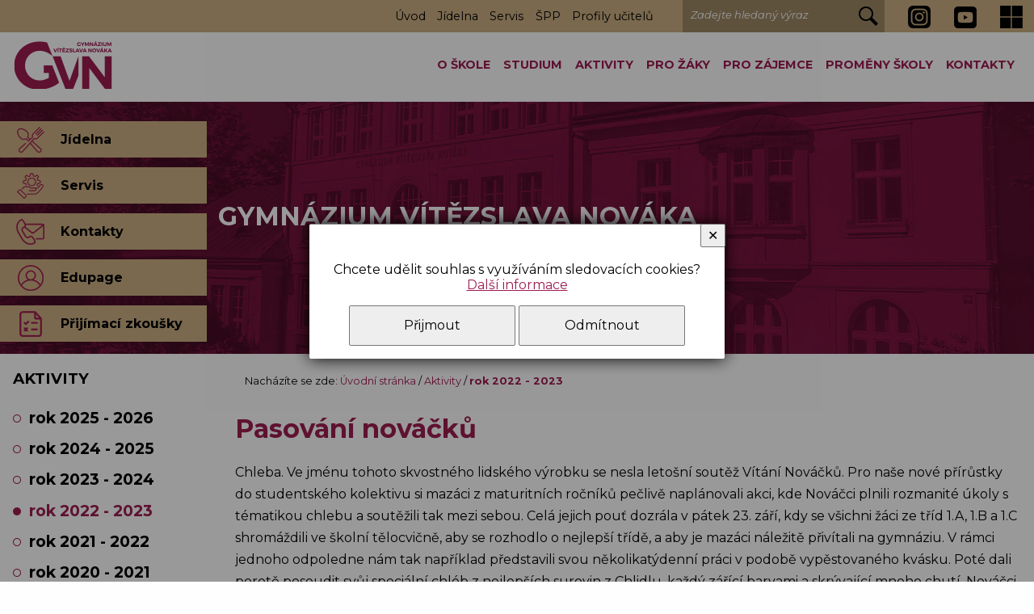

--- FILE ---
content_type: text/html; charset=UTF-8
request_url: https://gvn.cz/a-974-pasovani-novacku.html
body_size: 4299
content:
<!DOCTYPE html>
<html>
	<head>
		<meta charset="utf-8">
		<meta name="description" content="">
		<meta name="keywords" content="">
		<meta name="author" content="InoWeb">
		<meta name="robots" content="all,follow">
		<meta name="viewport" content="width=device-width">
		<title>Pasování nováčků | Gymnázium Vítězslava Nováka, Jindřichův Hradec</title>
		<link rel="stylesheet" type="text/css" href="./skin/mainscreen_v7.css">
		<link rel="stylesheet" type="text/css" href="./skin/mainprint.css" media="print">
		<link rel="stylesheet" type="text/css" href="./skin/photo_responsive.css">
		<!--[if IE 7]> <link type="text/css" rel="stylesheet" media="screen, projection" href="skin/ie7.css" /> <![endif]-->
		<script  type="text/javascript">djConfig= {parseOnLoad:true,baseURL:'./', locale: 'cs', isDebug: false};</script>
<script  type="text/javascript" src="./scripts/dojo/dojo.js"></script>
<script type="text/javascript">
dojo.require("dojo.data.ItemFileReadStore");
</script>
	</head>
	<body   onkeydown="keyPressHandler(event);" onload="sLns();">
<script type="text/javascript">	var body = dojo.body();	body.parentNode.id = 'doc_html';</script>	<script type="text/javascript" src="./scripts/photogallery_pres.js"></script>
	<script type="text/javascript" src="./scripts/keycontrol.js"></script>
	<script type="text/javascript" src="./scripts/rutils_pres.js"></script>
		<script type="text/javascript" src="./scripts/menu_responsive.js"></script>

	<div class="no_screen" id="background_element"></div>

	<div class="no_screen" id="print_header">
			</div>

	
	<div id="pageContent">
		<div id="content">
			<div class="hidden">
<a accesskey="0" href="#content-1">Přejít na obsah stránky</a><br />
<a accesskey="1" href="/p-pristupnost.html">Seznam klávesových zkratek, prohlášení o přístupnosti</a><br />
<a accesskey="2" href="./">Hlavní stránka webu</a><br />
<a accesskey="3" href="/p-mapa.html">Mapa stránek</a><br />
<a accesskey="4" href="#search_box">Přejít na vyhledávání</a><br />
<a accesskey="5" href="#m0">Přejít na navigaci</a><br />
</div>			<div id="topline">
				<div id="topline-in">
					<h1 id="logo2"  >
						<a href="./" accesskey="2" title="Přejít na úvodní stránku" >Gymnázium Vítězslava Nováka, Jindřichův Hradec</a>
					</h1>
					<div id="horizont-0">
						<div id="horizont-0-in">
							<a id="hor-res-menu-button" onclick="responsiveMenu(this)" href="javascript:;" title="Zobrazit/skrýt navigaci"><span>menu</span></a><ul id="m0"><li><a href="/c-13-o-skole.html">O škole</a></li><li><a href="/c-14-studium.html">Studium</a></li><li><a href="/c-20-aktivity.html">Aktivity</a></li><li><a href="/c-17-pro-zaky.html">Pro žáky</a></li><li><a href="/c-51-pro-zajemce.html">Pro zájemce</a></li><li><a href="/c-142-promeny-skoly.html">Proměny školy</a></li><li><a href="/c-18-kontakty.html">Kontakty</a></li></ul>							<div class="cleaner_left"></div>
							<script type="text/javascript">createMenu("m0", "h-0");</script>
						</div>
					</div>
				</div>

				<div id="gold">
					<div id="gold-in">
						<div class="gold-in">
							<ul id="m5"><li><a href="./">Úvod</a></li><li><a href="/c-11-jidelna.html">Jídelna</a></li><li><a href="/c-16-servis.html">Servis</a></li><li><a href="/c-179-spp.html"> ŠPP</a></li><li><a href="./c-275-profily-ucitelu.html">Profily učitelů</a></li></ul>							<form id="search-form" method="get" action="/p-search.html" onsubmit="var tmpElement = document.createElement('input'); tmpElement.type = 'hidden'; var tmpSearchBox = document.getElementById('search_box'); tmpSearchBox.name=''; tmpElement.name='search_string'; tmpElement.value = encodeURIComponent(tmpSearchBox.value); tmpSearchBox.parentNode.appendChild(tmpElement);">
																<label for="search_box" id="c1">Zadejte hledaný výraz</label>
								<input type="text" id="search_box" name="search_string" maxlength="100" onchange="if (this.value != '') this.className = 'nem'; else this.className = '';">
								<input type="submit" value="hledat" id="search_btn">
							</form>
							<a id="instagram" href="https://www.instagram.com/jsme_gvn/" target="_blank" title="Instagram"><span>Instragram</span></a>
							<a id="youtube" href="https://www.youtube.com/@gvnjh" target="_blank" title="Youtube"><span>Instragram</span></a>
							<a id="msoffice" href="https://login.microsoftonline.com/" target="_blank" title="Přihlášení do Microsoft 365"><span>Přihlášení do Microsoft 365</span></a>
							<a id="rodice" href="https://gvn.edupage.org/" target="_blank">Přihlášení do Edupage</a>
						</div>
					</div>
				</div>


				
			</div>
			<h1 id="subpage_logo">Gymnázium Vítězslava Nováka</h1><div id="banhead" class=" mhdr_2"><div class="mhdr banhead_1"></div><div id="head-sogan"><div id="sogan-in"></div></div></div><div id="goldLinks" class="subpage"><ul><li><a id="gold_1" href="/c-11-jidelna.html" ><span>Jídelna</span></a></li><li><a id="gold_2" href="/c-16-servis.html" ><span>Servis</span></a></li><li><a id="gold_3" href="/c-18-kontakty.html" ><span>Kontakty</span></a></li><li><a id="gold_4" href="https://gvn.edupage.org/"  target="_blank"><span>Edupage</span></a></li><li><a id="gold_5" href="c-51-pro-zajemce.html" ><span>Přijímací zkoušky</span></a></li></ul></div><div id="content-1" class="subpage"><div id="subpage"><div id="top_area_path_part" class="no_print">Nacházíte se zde: <a href="./">Úvodní stránka</a> / <a href="/c-20-aktivity.html">Aktivity</a> / <strong><a href="/c-237-rok-2022-2023.html">rok 2022 - 2023</a></strong></div><div class="articleContent"><h1 class="title">Pasování nováčků</h1><p>Chleba. Ve jm&eacute;nu tohoto skvostn&eacute;ho lidsk&eacute;ho v&yacute;robku se nesla leto&scaron;n&iacute; soutěž V&iacute;t&aacute;n&iacute; Nov&aacute;čků. Pro na&scaron;e nov&eacute; př&iacute;růstky do studentsk&eacute;ho kolektivu si maz&aacute;ci z maturitn&iacute;ch ročn&iacute;ků pečlivě napl&aacute;novali akci, kde Nov&aacute;čci plnili rozmanit&eacute; &uacute;koly s t&eacute;matikou chlebu a soutěžili tak mezi sebou. Cel&aacute; jejich pouť dozr&aacute;la v p&aacute;tek 23. z&aacute;ř&iacute;, kdy se v&scaron;ichni ž&aacute;ci ze tř&iacute;d 1.A, 1.B a 1.C shrom&aacute;ždili ve &scaron;koln&iacute; tělocvičně, aby se rozhodlo o nejlep&scaron;&iacute; tř&iacute;dě, a aby je maz&aacute;ci n&aacute;ležitě přiv&iacute;tali na gymn&aacute;ziu. V r&aacute;mci jednoho odpoledne n&aacute;m tak např&iacute;klad představili svou několikat&yacute;denn&iacute; pr&aacute;ci v podobě vypěstovan&eacute;ho kv&aacute;sku. Pot&eacute; dali porotě posoudit svůj speci&aacute;ln&iacute; chl&eacute;b z nejlep&scaron;&iacute;ch surovin z Chlidlu, každ&yacute; z&aacute;ř&iacute;c&iacute; barvami a skr&yacute;vaj&iacute;c&iacute; mnoho chut&iacute;. Nov&aacute;čci se n&aacute;sledně z&uacute;častnili několika soutěž&iacute;, včetně hled&aacute;n&iacute; pokladu, maz&aacute;n&iacute; kraj&iacute;ců, kde byla hodnocena preciznost a vzhled, a t&yacute;movou soutěž v jezen&iacute; bochn&iacute;ku chleba na rychlost. V&iacute;tězem soutěže Pasov&aacute;n&iacute; se stala 1.A, kter&aacute; porotu oslovila jednoznačně nejlep&scaron;&iacute;m kv&aacute;skem, nad&scaron;en&iacute;m do soutěže a uk&aacute;zala se i zdatn&yacute;m kompetitorem ve v&scaron;ech soutěž&iacute;ch. V&scaron;echny tř&iacute;dy byly pot&eacute; slavnostně pasov&aacute;ni na gympl&aacute;ky a za sv&eacute; v&yacute;kony byly oceněny v&yacute;jimečn&yacute;m chlebem.</p>

<p>Za maz&aacute;ky mus&iacute;me t&iacute;mto z&aacute;roveň poděkovat v&scaron;em, kteř&iacute; se pod&iacute;leli na organizaci a kteř&iacute; při&scaron;li podpořit Nov&aacute;čky na Pasov&aacute;n&iacute;. Hlavně a zejm&eacute;na ale děkujeme prim&aacute;nům a prv&aacute;kům a douf&aacute;me, že jejich cesta gymn&aacute;ziem bude stejně z&aacute;živn&aacute;, jako byly ty na&scaron;e.</p>

<p>Text: Tom&aacute;&scaron; Jel&iacute;nek</p>

<p>Foto: Pe&scaron;ek, Kubičkov&aacute;</p>
<a name="photogallery"></a>	<div class="photosArea"><a href="javascript:;" onclick="ShowImage(6043, 'art');"><img src="./getimg.php?type=thphoto&amp;id=6043" alt="" title="" /><span></span></a><a href="javascript:;" onclick="ShowImage(6044, 'art');"><img src="./getimg.php?type=thphoto&amp;id=6044" alt="" title="" /><span></span></a><a href="javascript:;" onclick="ShowImage(6045, 'art');"><img src="./getimg.php?type=thphoto&amp;id=6045" alt="" title="" /><span></span></a><a href="javascript:;" onclick="ShowImage(6046, 'art');"><img src="./getimg.php?type=thphoto&amp;id=6046" alt="" title="" /><span></span></a><a href="javascript:;" onclick="ShowImage(6047, 'art');"><img src="./getimg.php?type=thphoto&amp;id=6047" alt="" title="" /><span></span></a><a href="javascript:;" onclick="ShowImage(6048, 'art');"><img src="./getimg.php?type=thphoto&amp;id=6048" alt="" title="" /><span></span></a><a href="javascript:;" onclick="ShowImage(6049, 'art');"><img src="./getimg.php?type=thphoto&amp;id=6049" alt="" title="" /><span></span></a><a href="javascript:;" onclick="ShowImage(6050, 'art');"><img src="./getimg.php?type=thphoto&amp;id=6050" alt="" title="" /><span></span></a><a href="javascript:;" onclick="ShowImage(6051, 'art');"><img src="./getimg.php?type=thphoto&amp;id=6051" alt="" title="" /><span></span></a><a href="javascript:;" onclick="ShowImage(6052, 'art');"><img src="./getimg.php?type=thphoto&amp;id=6052" alt="" title="" /><span></span></a><div class="cleaner"></div></div>

</div>
</div><div id="left-0"><div class="hidden"><h3><span class="hidden">Aktuální kategorie: </span>rok 2022 - 2023</h3><p class="hidden">neobsahuje další podkategorie</p></div><h3><span class="hidden">Kategorie: </span>Aktivity</h3><p class="hidden">obsahuje následující podkategorie</p><ul id="m1"><li><a href="/c-346-rok-2025-2026.html">rok 2025 - 2026</a></li><li><a href="/c-331-rok-2024-2025.html">rok 2024 - 2025</a></li><li><a href="/c-233-rok-2023-2024.html">rok 2023 - 2024</a></li><li class="active"><a href="/c-237-rok-2022-2023.html">rok 2022 - 2023</a></li><li><a href="/c-239-rok-2021-2022.html">rok 2021 - 2022</a></li><li><a href="/c-244-rok-2020-2021.html">rok 2020 - 2021</a></li><li><a href="/c-162-archiv-2008-2018.html">Archiv 2008-2018</a></li><li><a href="/c-241-volny-cas-pro-zaky.html">Volný čas pro žáky</a></li><li><a href="https://gvn.cz/c-285-unesco.html">UNESCO</a></li></ul></div><div class = "cleaner"></div>				
			</div>
			
			<div id="bottom-mapline">
						</div>

			
			<div id="foot" >
				<div id="foot-in">
					<div id="foot-data"><div class="foot-data1">
								<h3>Kontakty</h3>
								<div class="foot-data11">
<p>Gymnázium Vítězslava Nováka<br />
Husova 333/II<br />
377 01 Jindřichův Hradec</p>
<p>IČ: 608 16 767<br />
datová schránka: z9ij53c</p>
<p>E-mail: <a href="mailto:sekretariat@gvn.cz">sekretariat@gvn.cz</a><br />
Telefon: 384 361 253</p>
</div>
								<div class="foot-data12">
<h4>Ředitel školy:</h4>
<p>Mgr. Radek Přerovský<br />
Telefon: 384 361 253<br />
E-mail: <a href="mailto:prerovsky@gvn.cz">prerovsky@gvn.cz</a></p>

<h4>Zástupce ředitele školy:</h4>
<p>Mgr. Jan Mazanec<br />
Telefon: 384 361 253<br />
E-mail: <a href="mailto:mazanec@gvn.cz">mazanec@gvn.cz</a></p>
</div>
							</div><div class="foot-data2"><h3>Užitečné odkazy</h3><div id="simle_links"><div><a href="https://www.prihlaskynastredni.cz/" target="_blank" title="PORTÁL: přijímačky na střední">PORTÁL: přijímačky na střední</a></div>
									<div><a href="https://gvn.cz/c-161-dofe.html" target="_blank" title="DofE">DofE</a></div>
									<div><a href="https://gvn.edupage.org/" target="_blank" title="Edupage">Edupage</a></div>
									<div><a href="https://www.jh.cz/" target="_blank" title="Město Jindřichův Hradec">Město Jindřichův Hradec</a></div>
									<div><a href="/p-pristupnost.html">Prohlášení o přístupnosti webu</a></div><div><a href="/p-mapa.html">Mapa stránek</a></div><div><a href="./p-cookies.html">Cookies</a></div></div></div></div>					
					
					<div id="foot-content">
						<div class="bott1">&copy; Gymnázium Vítězslava Nováka, Jindřichův Hradec, Husova&nbsp;333</div>
						<div class="bott2">Webdesign <a href="http://www.inoweb.cz" target="_blank" title="externí odkaz">inoWeb</a>, tvorba webových stránek na zakázku</div>
					</div>
					<script type="text/javascript">
								window.addEventListener("scroll", function(event) {
									var top = this.scrollY;
									if (parseInt(top) > (window.innerHeight / 2))
										document.getElementById('scrollToHome').style.display = 'block';
									else
										document.getElementById('scrollToHome').style.display = 'none';
								}, false);
					</script>
					<a href="javascript:{window.scroll(0,0);};" id="scrollToHome" title="Posunout nahoru">&bigtriangleup;</a>
				</div>
			</div>
		</div>
	</div>
	<div id="cs_bx_envl"><script type="text/javascript">document.getElementById('cs_bx_envl').style.display = 'flex';</script><div id="cs_bx"><p>Chcete udělit souhlas s využíváním sledovacích cookies?<br /> <a tabindex="1" id="cs_l" href="/p-cookies.html">Další informace</a></p></p> <a tabindex="2" id="cs_bu_y" href="javascript:;" onclick="document.getElementById('cs_bx_envl').style.display = 'none';document.getElementById('content').focus(); document.cookie='enCooN_1acc1ab7e4=1; expires=Thu, 25 Dec 2030 00:00:00 UTC; path=/'; document.cookie='enCooN_1acc1ab7e4_g=1; expires=Thu, 25 Dec 2030 00:00:00 UTC; path=/';">Přijmout</a> <a tabindex="3" id="cs_bu_n" href="javascript:;" onclick="document.getElementById('cs_bx_envl').style.display = 'none';document.getElementById('content').focus(); document.cookie='enCooN_1acc1ab7e4=1; expires=Thu, 25 Dec 2030 00:00:00 UTC; path=/'; document.cookie='enCooN_1acc1ab7e4_g=0; expires=Thu, 25 Dec 2030 00:00:00 UTC; path=/';">Odmítnout</a></p> <a tabindex="4" id="cs_bu_close" title="Zavřít" href="javascript:;" onclick="document.getElementById('cs_bx_envl').style.display = 'none';document.getElementById('content').focus();">✕</a></div></div>			<script type="text/javascript">
				var lb_imgs = [];
				var lb_tmp_imgs = document.getElementsByTagName('IMG');
				for (var i = 0; i < lb_tmp_imgs.length; i++)
				{
					if ((lb_tmp_imgs[i].className == 'lb') || (lb_tmp_imgs[i].className.indexOf('lb ') === 0) || (lb_tmp_imgs[i].className.indexOf(' lb') != -1))
					{
						lb_tmp_imgs[i].onclick = function() {
							lb_imgs = [];
							var lbIndex = 0;
							var lbClassName = this.className;
							var lb_tmp_imgs = document.getElementsByTagName('IMG');
							var lb_img_count = 0;
							for (var i = 0; i < lb_tmp_imgs.length; i++)
							{
								if (lb_tmp_imgs[i].className == lbClassName)
								{
									if (lb_tmp_imgs[i] == this)
										lbIndex = lb_img_count;
									lb_imgs.push(lb_tmp_imgs[i]);
									lb_tmp_imgs[i].lb_index = lb_img_count;
									lb_tmp_imgs[i].onclick = function() { ShowImage(this.lb_index, 'localLB'); };
									lb_img_count ++;
								}
							}
							ShowImage(lbIndex, 'localLB');
						};
					}
				}
			</script>
			</body>
</html>


--- FILE ---
content_type: text/javascript
request_url: https://gvn.cz/scripts/menu_responsive.js
body_size: 118
content:
function createMenu(handle, mType)
{
	var menuElement = null;
	var menuType = 'h-0'
	if ((typeof(menuType) != 'undefined') && ((mType == 'v-left') || (mType == 'v-right') || (mType == 'h-0') || (mType == 'h-1')))
		menuType = mType;

	if (typeof(handle) != 'undefined')
	{
		if (dojo.isString(handle))
		{
			if (dojo.byId(handle) != null)
				menuElement = dojo.byId(handle);
		}
		else
			if (handle != null)
				menuElement = handle;
	}

	if (menuElement != null)
	{
		function browseMenu(submenu)
		{
			var deep = 0;
			var index = 0;
			var count = submenu.children.length;

			dojo.forEach(submenu.children, function(child){
					if (child.nodeName == 'LI')
					{
						if (index == 0)
							dojo.addClass(child, 'li_first');
						index ++;
						if (index == count)
							dojo.addClass(child, 'li_last');
					}
			});
		}

		switch(menuType)
		{
			case 'h-0':
				dojo.addClass(menuElement, 'menu-hor-0');
				break;
			case 'h-1':
				dojo.addClass(menuElement, 'menu-hor-0');
				dojo.addClass(menuElement, 'menu-hor-hyper');
				break;
			case 'v-left':
				dojo.addClass(menuElement, 'menu-lev-0');
				break;
			case 'v-right':
				dojo.addClass(menuElement, 'menu-prav-0');
				break;
		}
		browseMenu(menuElement);
	}
}
